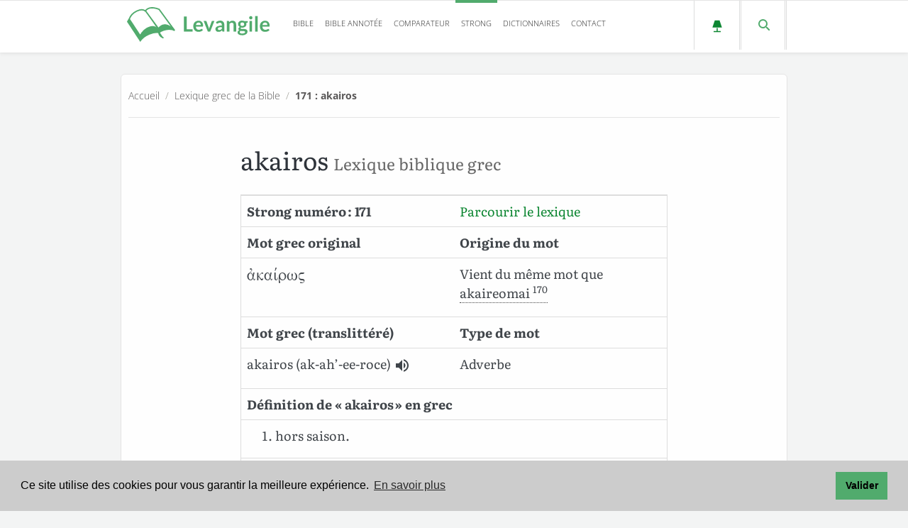

--- FILE ---
content_type: text/html; charset=UTF-8
request_url: https://www.levangile.com/lexique-grec-171-akairos
body_size: 10528
content:
<!DOCTYPE html>
<html lang="fr">
<head>
	<meta name="robots" content="index, follow">
	<meta name="theme-color" content="#9cd1ad">
		<title>akairos en grec signifie  hors saison.  dans la Bible</title>
	<meta property="og:title" content="akairos en grec signifie  hors saison.  dans la Bible">
	<meta property="og:type" content="article">
	<meta property="og:url" content="https://www.levangile.com/lexique-grec-171-akairos">
		<meta property="og:image" content="https://www.levangile.com/assets/ogimg/grec/strong-grec-171.png">
	<meta name="description" content="La signification de akairos en grec est  hors saison.  (n° 171)">
	<meta property="og:description" content="La signification de akairos en grec est  hors saison.  (n° 171)">
	<meta name="twitter:card" content="summary_large_image">
	<meta property="twitter:domain" content="levangile.com">
	<meta property="twitter:url" content="https://www.levangile.com/lexique-grec-171-akairos">
	<meta name="twitter:title" content="akairos en grec est traduit par  hors saison.  dans la Bible">
	<meta name="twitter:description" content="La signification de akairos en grec est  hors saison.  (n° 171)">
	<meta name="twitter:image" content="https://www.levangile.com/assets/ogimg/grec/strong-grec-171.jpg?time=344">
	<meta http-equiv="Content-Type" content="text/html; charset=UTF-8">
	<script type="application/ld+json">
		{
		"@context":"https://schema.org",
		"@type":"NewsArticle",
		"headline":"Dictionnaire des mots grecs de la Bible (codes Strong)",
		"name":"Dictionnaire des mots grecs de la Bible (codes Strong)",
		"keywords":["bible","commentaire","exégèse","herméneutique","bible annotée","commentaire biblique"],
		"author":{
			"@type":"Person",
			"name":"James Strong"
		},		
		"image":"https://www.levangile.com/assets/ogimg/grec/strong-grec-171.jpg?time=34",
		"publisher":{
					"@type":"Organization",
					"name":"",
					"logo":"https://www.levangile.com/images/Logo.png"
				},
		"datePublished":"2016-07-20T08:00:00+08:00",
		"potentialAction" : {
				"@type" : "SearchAction",
				"target" : "https://www.levangile.com/Concordance-Multi-Bible.php?Terme={search_term}",
				"query-input" : "required name=search_term"
			}
		}
	</script>
	
	
	<link rel="apple-touch-icon" sizes="180x180" href="/apple-touch-icon.png?v=qAMggRNqBv">
	<link rel="icon" type="image/png" sizes="32x32" href="/favicon-32x32.png?v=qAMggRNqBv">
	<link rel="icon" type="image/png" sizes="16x16" href="/favicon-16x16.png?v=qAMggRNqBv">
	<link rel="manifest" href="/site.webmanifest?v=qAMggRNqBv">
	<link rel="mask-icon" href="/safari-pinned-tab.svg?v=qAMggRNqBv" color="#31834b">
	<link rel="shortcut icon" href="/favicon.ico?v=qAMggRNqBv">
	<meta name="msapplication-TileColor" content="#9cd1ad">
	<link rel="search" type="application/opensearchdescription+xml" title="Levangile.com" href="https://www.levangile.com/opensearch.xml">
	<meta name="viewport" content="width=device-width, initial-scale=1.0,maximum-scale=1">
	<meta name="apple-mobile-web-app-capable" content="yes">
	<link rel="canonical" href="https://www.levangile.com/lexique-grec-171-akairos">
	<style>
		.table-responsive > .table > thead > tr > th, .table-responsive > .table > tbody > tr > td {
			white-space: normal !important;
		}
		audio {
			width: 95%;
		}
		@font-face {
			font-family:"GalatiaSIL";
			font-display: swap;
			src:url(/Font/GalSILR20.eot);
			src:local("?"), url(/Font/GalSILR20.woff) format("woff"), url(/Font/GalSILR20.ttf) format("truetype"), url(/Font/GalSILR20.svg) format("svg");
			font-weight:400;
			font-style:normal;
			-webkit-font-smoothing:antialiased;
			-moz-osx-font-smoothing:grayscale
		}
	</style>
	<link rel="amphtml" href="https://www.levangile.com/Amp-strong-Grec-171.htm">	
		<link rel="stylesheet" href="/stylesheets/main.css?time=qbcdefdddddsddffsfsddddsd" media="all">
<style>.cc-window{opacity:1;-webkit-transition:opacity 1s ease;transition:opacity 1s ease}.cc-window.cc-invisible{opacity:0}.cc-animate.cc-revoke{-webkit-transition:transform 1s ease;-webkit-transition:-webkit-transform 1s ease;transition:-webkit-transform 1s ease;transition:transform 1s ease;transition:transform 1s ease,-webkit-transform 1s ease}.cc-animate.cc-revoke.cc-top{-webkit-transform:translateY(-2em);transform:translateY(-2em)}.cc-animate.cc-revoke.cc-bottom{-webkit-transform:translateY(2em);transform:translateY(2em)}.cc-animate.cc-revoke.cc-active.cc-top{-webkit-transform:translateY(0);transform:translateY(0)}.cc-animate.cc-revoke.cc-active.cc-bottom{-webkit-transform:translateY(0);transform:translateY(0)}.cc-revoke:hover{-webkit-transform:translateY(0);transform:translateY(0)}.cc-grower{max-height:0;overflow:hidden;-webkit-transition:max-height 1s;transition:max-height 1s}.cc-revoke,.cc-window{position:fixed;overflow:hidden;-webkit-box-sizing:border-box;box-sizing:border-box;font-family:Helvetica,Calibri,Arial,sans-serif;font-size:16px;line-height:1.5em;display:-webkit-box;display:-ms-flexbox;display:flex;-ms-flex-wrap:nowrap;flex-wrap:nowrap;z-index:9999}.cc-window.cc-static{position:static}.cc-window.cc-floating{padding:2em;max-width:24em;-webkit-box-orient:vertical;-webkit-box-direction:normal;-ms-flex-direction:column;flex-direction:column}.cc-window.cc-banner{padding:1em 1.8em;width:100%;-webkit-box-orient:horizontal;-webkit-box-direction:normal;-ms-flex-direction:row;flex-direction:row}.cc-revoke{padding:.5em}.cc-revoke:hover{text-decoration:underline}.cc-header{font-size:18px;font-weight:700}.cc-btn,.cc-close,.cc-link,.cc-revoke{cursor:pointer}.cc-link{opacity:.8;display:inline-block;padding:.2em;text-decoration:underline}.cc-link:hover{opacity:1}.cc-link:active,.cc-link:visited{color:initial}.cc-btn{display:block;padding:.4em .8em;font-size:.9em;font-weight:700;border-width:2px;border-style:solid;text-align:center;white-space:nowrap}.cc-highlight .cc-btn:first-child{background-color:transparent;border-color:transparent}.cc-highlight .cc-btn:first-child:focus,.cc-highlight .cc-btn:first-child:hover{background-color:transparent;text-decoration:underline}.cc-close{display:block;position:absolute;top:.5em;right:.5em;font-size:1.6em;opacity:.9;line-height:.75}.cc-close:focus,.cc-close:hover{opacity:1}.cc-revoke.cc-top{top:0;left:3em;border-bottom-left-radius:.5em;border-bottom-right-radius:.5em}.cc-revoke.cc-bottom{bottom:0;left:3em;border-top-left-radius:.5em;border-top-right-radius:.5em}.cc-revoke.cc-left{left:3em;right:unset}.cc-revoke.cc-right{right:3em;left:unset}.cc-top{top:1em}.cc-left{left:1em}.cc-right{right:1em}.cc-bottom{bottom:1em}.cc-floating>.cc-link{margin-bottom:1em}.cc-floating .cc-message{display:block;margin-bottom:1em}.cc-window.cc-floating .cc-compliance{-webkit-box-flex:1;-ms-flex:1 0 auto;flex:1 0 auto}.cc-window.cc-banner{-webkit-box-align:center;-ms-flex-align:center;align-items:center}.cc-banner.cc-top{left:0;right:0;top:0}.cc-banner.cc-bottom{left:0;right:0;bottom:0}.cc-banner .cc-message{display:block;-webkit-box-flex:1;-ms-flex:1 1 auto;flex:1 1 auto;max-width:100%;margin-right:1em}.cc-compliance{display:-webkit-box;display:-ms-flexbox;display:flex;-webkit-box-align:center;-ms-flex-align:center;align-items:center;-ms-flex-line-pack:justify;align-content:space-between}.cc-floating .cc-compliance>.cc-btn{-webkit-box-flex:1;-ms-flex:1;flex:1}.cc-btn+.cc-btn{margin-left:.5em}@media print{.cc-revoke,.cc-window{display:none}}@media screen and (max-width:900px) {.cc-btn{white-space:normal}}@media screen and (max-width:414px) and (orientation:portrait),screen and (max-width:736px) and (orientation:landscape) {.cc-window.cc-top{top:0}.cc-window.cc-bottom{bottom:0}.cc-window.cc-banner,.cc-window.cc-floating,.cc-window.cc-left,.cc-window.cc-right{left:0;right:0}.cc-window.cc-banner{-webkit-box-orient:vertical;-webkit-box-direction:normal;-ms-flex-direction:column;flex-direction:column}.cc-window.cc-banner .cc-compliance{-webkit-box-flex:1;-ms-flex:1 1 auto;flex:1 1 auto}.cc-window.cc-floating{max-width:none}.cc-window .cc-message{margin-bottom:1em}.cc-window.cc-banner{-webkit-box-align:unset;-ms-flex-align:unset;align-items:unset}.cc-window.cc-banner .cc-message{margin-right:0}}.cc-floating.cc-theme-classic{padding:1.2em;border-radius:5px}.cc-floating.cc-type-info.cc-theme-classic .cc-compliance{text-align:center;display:inline;-webkit-box-flex:0;-ms-flex:none;flex:none}.cc-theme-classic .cc-btn{border-radius:5px}.cc-theme-classic .cc-btn:last-child{min-width:140px}.cc-floating.cc-type-info.cc-theme-classic .cc-btn{display:inline-block}.cc-theme-edgeless.cc-window{padding:0}.cc-floating.cc-theme-edgeless .cc-message{margin:2em;margin-bottom:1.5em}.cc-banner.cc-theme-edgeless .cc-btn{margin:0;padding:.8em 1.8em;height:100%}.cc-banner.cc-theme-edgeless .cc-message{margin-left:1em}.cc-floating.cc-theme-edgeless .cc-btn+.cc-btn{margin-left:0}</style>
<script defer src="/Js/cookieconsent.min.js?time=25021"></script>
<script>window.addEventListener("load",function() {window.cookieconsent.initialise({palette:{popup:{background:"#ccc"},button:{background:"#51ab6d"}},content:{message:"Ce site utilise des cookies pour vous garantir la meilleure expérience.",dismiss:"Valider",link:"En savoir plus",href:"mentions.php#cookie"}})},{passive:!0});</script> 
<style> 
@font-face{font-family:Literata;font-style:normal;font-weight:400;font-display:swap;src:local(''),url(/Font/literata-v23-latin-ext_latin-regular.woff2) format('woff2'),url(/Font/literata-v23-latin-ext_latin-regular.woff) format('woff')}@font-face{font-family:Literata;font-style:normal;font-weight:700;font-display:swap;src:local(''),url(/Font/literata-v23-latin-ext_latin-700.woff2) format('woff2'),url(/Font/literata-v23-latin-ext_latin-700.woff) format('woff')}@font-face{font-family:Literata;font-style:italic;font-weight:400;font-display:swap;src:local(''),url(/Font/literata-v23-latin-ext_latin-italic.woff2) format('woff2'),url(/Font/literata-v23-latin-ext_latin-italic.woff) format('woff')}@font-face{font-family:Literata;font-style:italic;font-weight:700;font-display:swap;src:local(''),url(/Font/literata-v23-latin-ext_latin-700italic.woff2) format('woff2'),url(/Font/literata-v23-latin-ext_latin-700italic.woff) format('woff')}@font-face{font-family:'Open Sans';font-style:normal;font-weight:300;font-display:swap;src:local(''),url(/Font/open-sans-v27-latin-ext_latin-300.woff2) format('woff2'),url(/Font/open-sans-v27-latin-ext_latin-300.woff) format('woff')}@font-face{font-family:'Open Sans';font-style:normal;font-weight:700;font-display:swap;src:local(''),url(/Font/open-sans-v27-latin-ext_latin-700.woff2) format('woff2'),url(/Font/open-sans-v27-latin-ext_latin-700.woff) format('woff')}@font-face{font-family:'Open Sans';font-style:italic;font-weight:300;font-display:swap;src:local(''),url(/Font/open-sans-v27-latin-ext_latin-300italic.woff2) format('woff2'),url(/Font/open-sans-v27-latin-ext_latin-300italic.woff) format('woff')}@font-face{font-family:'Open Sans';font-style:italic;font-weight:700;font-display:swap;src:local(''),url(/Font/open-sans-v27-latin-ext_latin-700italic.woff2) format('woff2'),url(/Font/open-sans-v27-latin-ext_latin-700italic.woff) format('woff')}
</style>	<script type="application/ld+json">
		{
			"@context": "https://schema.org",
			"@type": "BreadcrumbList",
			"itemListElement":
			[
				{
					"@type": "ListItem",
					"position": 1,
					"item":
					{
						"@id": "https://www.levangile.com/",
						"name": "Accueil"
					}
				},
				{
					"@type": "ListItem",
					"position": 2,
					"item":
					{
						"@id": "https://www.levangile.com/Liste-Strong-Grec.php",
						"name": "Lexique grec de la Bible"
					}
				},
				{
					"@type": "ListItem",
					"position": 3,
					"item":
					{
						"@id": "https://www.levangile.com/lexique-grec-171-akairos",
						"name": "171&nbsp;: akairos"
					}
				}
			]
		}
	</script>
	<script async src="https://pagead2.googlesyndication.com/pagead/js/adsbygoogle.js?client=ca-pub-6967957450299063" crossorigin="anonymous"></script>
</head> 
<body onclick="$('#strong_aff').css({'opacity': '0', 'transform':'scale(0)','z-index': '-7'}),$('#verset_aff').css({'opacity': '0', 'transform':'scale(0)'}),$('#cover').css({'opacity': '0', 'z-index': '-7'});" style="position:relative">
<div id="cover"	onClick="$('#strong_aff').css({'opacity': '0', 'transform':'scale(0)'}),$('#verset_aff').css({'opacity': '0', 'transform':'scale(0)'}),$('#cover').css({'opacity': '0', 'z-index': '-7'});"></div>
<div id="verset_aff"></div>
<div id="strong_aff" style="bottom:initial;top:15vh"></div>

<link rel="preconnect" href="https://maps.gstatic.com" crossorigin>
<link rel="preconnect" href="https://www.google-analytics.com" crossorigin>
<link rel="preconnect" href="https://www.googletagmanager.com" crossorigin>
<link rel="preload" href="/Font/literata-v23-latin-ext_latin-regular.woff2" crossorigin="anonymous" as="font" type="font/woff2">
<link rel="preload" href="/Font/open-sans-v27-latin-ext_latin-300.woff2" crossorigin="anonymous" as="font" type="font/woff2">
<header class="header">
  <div class="container">
    <div class="logo pull-left">
		<a href="/" id="logo_header">
			<svg id="logo_night" version="1.1" xmlns="http://www.w3.org/2000/svg" xmlns:xlink="http://www.w3.org/1999/xlink" x="0px" y="0px" width="202px" height="48.67px" viewBox="-27.2 397.8 326.7 78.7" style="enable-background:new -27.2 397.8 326.7 78.7;" xml:space="preserve">
				<style TYPE="text/css">
					#logo_night .st0{enable-background:new;}
					#logo_night .st1{fill:#ddca7e;}
					#logo_night .st2{fill:#ddca7e;stroke:#ddca7e;stroke-width:3;}
					#logo_night .st3{fill:#1c1c1c;stroke:#ddca7e;stroke-width:3;}
				</style>
				<g class="st0">
					<path class="st1" d="M108.9,448h13.7v5.3h-20.1V419h6.4V448z"/>
					<path class="st1" d="M135.8,428.6c1.5,0,2.9,0.2,4.2,0.7c1.3,0.5,2.4,1.2,3.3,2.1c0.9,0.9,1.7,2.1,2.2,3.5s0.8,2.9,0.8,4.7
						c0,0.4,0,0.8-0.1,1.1c0,0.3-0.1,0.5-0.2,0.7c-0.1,0.2-0.2,0.3-0.4,0.4c-0.2,0.1-0.4,0.1-0.7,0.1h-15c0.2,2.5,0.8,4.3,2,5.5
						c1.2,1.2,2.7,1.8,4.6,1.8c0.9,0,1.8-0.1,2.5-0.3s1.3-0.5,1.8-0.7c0.5-0.3,1-0.5,1.3-0.7c0.4-0.2,0.8-0.3,1.1-0.3
						c0.2,0,0.4,0,0.6,0.1c0.2,0.1,0.3,0.2,0.4,0.4l1.7,2.1c-0.6,0.8-1.4,1.4-2.2,1.9c-0.8,0.5-1.6,0.9-2.5,1.2s-1.8,0.5-2.7,0.7
						c-0.9,0.1-1.8,0.2-2.6,0.2c-1.7,0-3.3-0.3-4.7-0.8c-1.5-0.6-2.7-1.4-3.8-2.5c-1.1-1.1-1.9-2.5-2.5-4.1c-0.6-1.6-0.9-3.5-0.9-5.6
						c0-1.7,0.3-3.2,0.8-4.7s1.3-2.7,2.3-3.8c1-1.1,2.2-1.9,3.7-2.6C132.4,428.9,134,428.6,135.8,428.6z M135.9,432.8
						c-1.7,0-3,0.5-4,1.4c-1,1-1.6,2.3-1.8,4.1h11c0-0.8-0.1-1.5-0.3-2.1c-0.2-0.7-0.5-1.3-0.9-1.8c-0.4-0.5-1-0.9-1.6-1.2
						S136.8,432.8,135.9,432.8z"/>
					<path class="st1" d="M162.5,453.3h-5.3l-9.7-24.3h4.9c0.4,0,0.8,0.1,1.1,0.3c0.3,0.2,0.5,0.5,0.6,0.8l4.7,13
						c0.3,0.8,0.5,1.5,0.7,2.2c0.2,0.7,0.3,1.5,0.5,2.2c0.1-0.7,0.3-1.5,0.5-2.2c0.2-0.7,0.4-1.5,0.7-2.2l4.8-13
						c0.1-0.3,0.3-0.6,0.6-0.8s0.6-0.3,1-0.3h4.6L162.5,453.3z"/>
					<path class="st1" d="M194.6,453.3H192c-0.6,0-1-0.1-1.3-0.2c-0.3-0.2-0.6-0.5-0.7-1l-0.5-1.7c-0.6,0.6-1.2,1-1.8,1.5
						c-0.6,0.4-1.2,0.8-1.8,1.1s-1.3,0.5-2,0.6c-0.7,0.1-1.5,0.2-2.4,0.2c-1,0-2-0.1-2.8-0.4c-0.9-0.3-1.6-0.7-2.2-1.2
						c-0.6-0.6-1.1-1.2-1.5-2.1s-0.5-1.8-0.5-2.9c0-0.9,0.2-1.8,0.7-2.7s1.3-1.7,2.4-2.4c1.1-0.7,2.6-1.3,4.5-1.8
						c1.9-0.5,4.2-0.7,6.9-0.7V438c0-1.6-0.3-2.9-1-3.6c-0.7-0.8-1.7-1.2-3-1.2c-0.9,0-1.7,0.1-2.4,0.3c-0.6,0.2-1.2,0.5-1.6,0.7
						c-0.5,0.3-0.9,0.5-1.3,0.7c-0.4,0.2-0.8,0.3-1.3,0.3c-0.4,0-0.7-0.1-1-0.3c-0.3-0.2-0.5-0.5-0.7-0.8l-1.1-1.9
						c2.8-2.6,6.2-3.8,10.1-3.8c1.4,0,2.7,0.2,3.8,0.7c1.1,0.5,2.1,1.1,2.8,1.9c0.8,0.8,1.4,1.8,1.8,3c0.4,1.2,0.6,2.4,0.6,3.8V453.3z
						M183.3,449.6c0.6,0,1.2-0.1,1.7-0.2c0.5-0.1,1-0.3,1.4-0.5c0.4-0.2,0.9-0.5,1.3-0.8c0.4-0.3,0.8-0.7,1.3-1.1V443
						c-1.7,0-3.1,0.1-4.3,0.3c-1.1,0.2-2.1,0.5-2.8,0.8c-0.7,0.3-1.2,0.7-1.5,1.2s-0.4,0.9-0.4,1.5c0,1,0.3,1.8,0.9,2.2
						C181.5,449.4,182.3,449.6,183.3,449.6z"/>
					<path class="st1" d="M200.4,453.3V429h3.6c0.8,0,1.3,0.4,1.5,1.1l0.4,1.9c0.5-0.5,1-1,1.6-1.4c0.5-0.4,1.1-0.8,1.7-1.1
						c0.6-0.3,1.3-0.5,2-0.7c0.7-0.2,1.5-0.2,2.3-0.2c1.3,0,2.5,0.2,3.5,0.7c1,0.4,1.9,1.1,2.6,1.9c0.7,0.8,1.2,1.8,1.6,2.9
						c0.4,1.1,0.5,2.4,0.5,3.7v15.5h-5.8v-15.5c0-1.5-0.3-2.6-1-3.4c-0.7-0.8-1.7-1.2-3.1-1.2c-1,0-2,0.2-2.8,0.7
						c-0.9,0.5-1.7,1.1-2.5,1.9v17.6H200.4z"/>
					<path class="st1" d="M235.7,428.5c1,0,2,0.1,2.9,0.3c0.9,0.2,1.8,0.5,2.5,0.9h7v2.2c0,0.4-0.1,0.6-0.3,0.9s-0.5,0.3-1,0.4l-2.2,0.4
						c0.2,0.4,0.3,0.8,0.4,1.3c0.1,0.5,0.1,0.9,0.1,1.4c0,1.2-0.2,2.3-0.7,3.3s-1.1,1.8-2,2.5s-1.8,1.2-3,1.6c-1.2,0.4-2.4,0.6-3.8,0.6
						c-0.9,0-1.8-0.1-2.7-0.3c-0.8,0.5-1.1,1-1.1,1.5c0,0.5,0.2,0.9,0.7,1.1c0.5,0.2,1,0.4,1.8,0.5c0.7,0.1,1.6,0.1,2.5,0.1
						s1.9,0,2.9,0.1c1,0.1,1.9,0.2,2.9,0.4s1.8,0.5,2.5,0.9c0.7,0.4,1.3,1,1.8,1.7c0.5,0.7,0.7,1.7,0.7,2.8c0,1.1-0.3,2.1-0.8,3.1
						c-0.5,1-1.3,1.9-2.3,2.7c-1,0.8-2.2,1.4-3.7,1.9c-1.5,0.5-3.1,0.7-5,0.7c-1.8,0-3.4-0.2-4.8-0.5c-1.4-0.4-2.5-0.8-3.4-1.4
						s-1.6-1.3-2-2c-0.4-0.8-0.7-1.6-0.7-2.4c0-1.1,0.3-2.1,1-2.9c0.7-0.8,1.7-1.4,2.9-1.8c-0.6-0.3-1.1-0.8-1.4-1.3
						c-0.4-0.6-0.5-1.3-0.5-2.2c0-0.4,0.1-0.7,0.2-1.1c0.1-0.4,0.3-0.8,0.6-1.1c0.3-0.4,0.6-0.7,1-1.1c0.4-0.3,0.9-0.6,1.4-0.9
						c-1.2-0.7-2.2-1.5-2.9-2.7c-0.7-1.1-1.1-2.4-1.1-3.9c0-1.2,0.2-2.3,0.7-3.3c0.5-1,1.2-1.8,2-2.5c0.9-0.7,1.9-1.2,3.1-1.6
						S234.3,428.5,235.7,428.5z M242.1,454.3c0-0.5-0.1-0.9-0.4-1.2c-0.3-0.3-0.7-0.5-1.2-0.7c-0.5-0.2-1.1-0.3-1.7-0.4
						c-0.7-0.1-1.3-0.1-2.1-0.1c-0.7,0-1.5,0-2.3,0s-1.5-0.1-2.3-0.3c-0.7,0.4-1.2,0.8-1.6,1.3c-0.4,0.5-0.6,1.1-0.6,1.7
						c0,0.4,0.1,0.8,0.3,1.2c0.2,0.4,0.6,0.7,1,1c0.5,0.3,1.1,0.5,1.8,0.6c0.7,0.1,1.6,0.2,2.7,0.2c1.1,0,2-0.1,2.8-0.3s1.4-0.4,2-0.7
						c0.5-0.3,0.9-0.7,1.1-1.1C242,455.2,242.1,454.8,242.1,454.3z M235.7,440.5c0.7,0,1.4-0.1,1.9-0.3c0.5-0.2,1-0.5,1.3-0.8
						c0.4-0.3,0.6-0.8,0.8-1.3s0.3-1,0.3-1.6c0-1.2-0.4-2.2-1.1-2.9c-0.7-0.7-1.8-1.1-3.2-1.1c-1.4,0-2.5,0.4-3.2,1.1
						c-0.7,0.7-1.1,1.7-1.1,2.9c0,0.6,0.1,1.1,0.3,1.6s0.5,0.9,0.8,1.3c0.4,0.4,0.8,0.6,1.3,0.8C234.4,440.4,235,440.5,235.7,440.5z"/>
					<path class="st1" d="M258.9,421.9c0,0.5-0.1,1-0.3,1.4c-0.2,0.4-0.5,0.8-0.8,1.2c-0.3,0.3-0.7,0.6-1.2,0.8s-0.9,0.3-1.5,0.3
						c-0.5,0-1-0.1-1.4-0.3c-0.4-0.2-0.8-0.5-1.2-0.8c-0.3-0.3-0.6-0.7-0.8-1.2c-0.2-0.4-0.3-0.9-0.3-1.4c0-0.5,0.1-1,0.3-1.5
						s0.5-0.9,0.8-1.2c0.3-0.3,0.7-0.6,1.2-0.8c0.5-0.2,0.9-0.3,1.4-0.3c0.5,0,1,0.1,1.5,0.3s0.9,0.5,1.2,0.8c0.3,0.3,0.6,0.7,0.8,1.2
						C258.8,420.9,258.9,421.4,258.9,421.9z M258,429v24.3h-5.8V429H258z"/>
					<path class="st1" d="M270.8,418.1v35.2H265v-35.2H270.8z"/>
					<path class="st1" d="M287.5,428.6c1.5,0,2.9,0.2,4.2,0.7c1.3,0.5,2.4,1.2,3.3,2.1c0.9,0.9,1.7,2.1,2.2,3.5c0.5,1.4,0.8,2.9,0.8,4.7
						c0,0.4,0,0.8-0.1,1.1c0,0.3-0.1,0.5-0.2,0.7c-0.1,0.2-0.2,0.3-0.4,0.4c-0.2,0.1-0.4,0.1-0.7,0.1h-15c0.2,2.5,0.8,4.3,2,5.5
						s2.7,1.8,4.6,1.8c0.9,0,1.8-0.1,2.5-0.3s1.3-0.5,1.8-0.7c0.5-0.3,1-0.5,1.3-0.7s0.8-0.3,1.1-0.3c0.2,0,0.4,0,0.6,0.1
						s0.3,0.2,0.5,0.4l1.7,2.1c-0.6,0.8-1.4,1.4-2.2,1.9c-0.8,0.5-1.6,0.9-2.5,1.2s-1.8,0.5-2.7,0.7c-0.9,0.1-1.8,0.2-2.6,0.2
						c-1.7,0-3.3-0.3-4.7-0.8c-1.5-0.6-2.7-1.4-3.8-2.5c-1.1-1.1-1.9-2.5-2.5-4.1s-0.9-3.5-0.9-5.6c0-1.7,0.3-3.2,0.8-4.7
						c0.5-1.5,1.3-2.7,2.3-3.8c1-1.1,2.2-1.9,3.7-2.6C284,428.9,285.7,428.6,287.5,428.6z M287.6,432.8c-1.7,0-3,0.5-4,1.4
						c-1,1-1.6,2.3-1.8,4.1h11c0-0.8-0.1-1.5-0.3-2.1s-0.5-1.3-0.9-1.8c-0.4-0.5-1-0.9-1.6-1.2C289.2,432.9,288.5,432.8,287.6,432.8z"/>
				</g>
				<g id="g4874">
					<path id="path23524" class="st2" d="M-25.5,430.7l28.6,43.2c9.2-12.9,30.3-21.1,42.3-18.5c14.6-10.1,31.4-8.4,35.9-4.5l-33.1-43.2
						c0,0-23-6.4-32.2,7.3C-0.6,407.7-20.8,419.7-25.5,430.7z"/>
					<path id="path2356" class="st3" d="M-22,425l24.9,37.6C13,444.1,33.2,436,43.3,448c15.7-22.1,34,0,35.9,0l-33.1-45.1
						c0,0-22.1-10.1-31.4,3.7C5.7,399.2-16.4,408.4-22,425z"/>
					<path id="path3599" class="st2" d="M15.4,406.9L44,445.6c3.7,5.6-3.7,15.7,12,22.1"/>
				</g>
			</svg>
		</a>
		<a href="/" id="logo_header2">
			<svg id="logo_light" version="1.1" xmlns="http://www.w3.org/2000/svg" xmlns:xlink="http://www.w3.org/1999/xlink" x="0px" y="0px" width="202px" height="48.67px" viewBox="-27.2 397.8 326.7 78.7" style="enable-background:new -27.2 397.8 326.7 78.7;" xml:space="preserve">
				<title>Logo</title>
				<style TYPE="text/css">
					#logo_light .st0{enable-background:new;}
					#logo_light .st1{fill:#51ab6d;}
					#logo_light .st2{fill:#51ab6d;stroke:#51ab6d;stroke-width:3;}
					#logo_light .st3{fill:#fff;stroke:#51ab6d;stroke-width:3;}
				</style>
				<g class="st0">
					<path class="st1" d="M108.9,448h13.7v5.3h-20.1V419h6.4V448z"/>
					<path class="st1" d="M135.8,428.6c1.5,0,2.9,0.2,4.2,0.7c1.3,0.5,2.4,1.2,3.3,2.1c0.9,0.9,1.7,2.1,2.2,3.5s0.8,2.9,0.8,4.7
						c0,0.4,0,0.8-0.1,1.1c0,0.3-0.1,0.5-0.2,0.7c-0.1,0.2-0.2,0.3-0.4,0.4c-0.2,0.1-0.4,0.1-0.7,0.1h-15c0.2,2.5,0.8,4.3,2,5.5
						c1.2,1.2,2.7,1.8,4.6,1.8c0.9,0,1.8-0.1,2.5-0.3s1.3-0.5,1.8-0.7c0.5-0.3,1-0.5,1.3-0.7c0.4-0.2,0.8-0.3,1.1-0.3
						c0.2,0,0.4,0,0.6,0.1c0.2,0.1,0.3,0.2,0.4,0.4l1.7,2.1c-0.6,0.8-1.4,1.4-2.2,1.9c-0.8,0.5-1.6,0.9-2.5,1.2s-1.8,0.5-2.7,0.7
						c-0.9,0.1-1.8,0.2-2.6,0.2c-1.7,0-3.3-0.3-4.7-0.8c-1.5-0.6-2.7-1.4-3.8-2.5c-1.1-1.1-1.9-2.5-2.5-4.1c-0.6-1.6-0.9-3.5-0.9-5.6
						c0-1.7,0.3-3.2,0.8-4.7s1.3-2.7,2.3-3.8c1-1.1,2.2-1.9,3.7-2.6C132.4,428.9,134,428.6,135.8,428.6z M135.9,432.8
						c-1.7,0-3,0.5-4,1.4c-1,1-1.6,2.3-1.8,4.1h11c0-0.8-0.1-1.5-0.3-2.1c-0.2-0.7-0.5-1.3-0.9-1.8c-0.4-0.5-1-0.9-1.6-1.2
						S136.8,432.8,135.9,432.8z"/>
					<path class="st1" d="M162.5,453.3h-5.3l-9.7-24.3h4.9c0.4,0,0.8,0.1,1.1,0.3c0.3,0.2,0.5,0.5,0.6,0.8l4.7,13
						c0.3,0.8,0.5,1.5,0.7,2.2c0.2,0.7,0.3,1.5,0.5,2.2c0.1-0.7,0.3-1.5,0.5-2.2c0.2-0.7,0.4-1.5,0.7-2.2l4.8-13
						c0.1-0.3,0.3-0.6,0.6-0.8s0.6-0.3,1-0.3h4.6L162.5,453.3z"/>
					<path class="st1" d="M194.6,453.3H192c-0.6,0-1-0.1-1.3-0.2c-0.3-0.2-0.6-0.5-0.7-1l-0.5-1.7c-0.6,0.6-1.2,1-1.8,1.5
						c-0.6,0.4-1.2,0.8-1.8,1.1s-1.3,0.5-2,0.6c-0.7,0.1-1.5,0.2-2.4,0.2c-1,0-2-0.1-2.8-0.4c-0.9-0.3-1.6-0.7-2.2-1.2
						c-0.6-0.6-1.1-1.2-1.5-2.1s-0.5-1.8-0.5-2.9c0-0.9,0.2-1.8,0.7-2.7s1.3-1.7,2.4-2.4c1.1-0.7,2.6-1.3,4.5-1.8
						c1.9-0.5,4.2-0.7,6.9-0.7V438c0-1.6-0.3-2.9-1-3.6c-0.7-0.8-1.7-1.2-3-1.2c-0.9,0-1.7,0.1-2.4,0.3c-0.6,0.2-1.2,0.5-1.6,0.7
						c-0.5,0.3-0.9,0.5-1.3,0.7c-0.4,0.2-0.8,0.3-1.3,0.3c-0.4,0-0.7-0.1-1-0.3c-0.3-0.2-0.5-0.5-0.7-0.8l-1.1-1.9
						c2.8-2.6,6.2-3.8,10.1-3.8c1.4,0,2.7,0.2,3.8,0.7c1.1,0.5,2.1,1.1,2.8,1.9c0.8,0.8,1.4,1.8,1.8,3c0.4,1.2,0.6,2.4,0.6,3.8V453.3z
						M183.3,449.6c0.6,0,1.2-0.1,1.7-0.2c0.5-0.1,1-0.3,1.4-0.5c0.4-0.2,0.9-0.5,1.3-0.8c0.4-0.3,0.8-0.7,1.3-1.1V443
						c-1.7,0-3.1,0.1-4.3,0.3c-1.1,0.2-2.1,0.5-2.8,0.8c-0.7,0.3-1.2,0.7-1.5,1.2s-0.4,0.9-0.4,1.5c0,1,0.3,1.8,0.9,2.2
						C181.5,449.4,182.3,449.6,183.3,449.6z"/>
					<path class="st1" d="M200.4,453.3V429h3.6c0.8,0,1.3,0.4,1.5,1.1l0.4,1.9c0.5-0.5,1-1,1.6-1.4c0.5-0.4,1.1-0.8,1.7-1.1
						c0.6-0.3,1.3-0.5,2-0.7c0.7-0.2,1.5-0.2,2.3-0.2c1.3,0,2.5,0.2,3.5,0.7c1,0.4,1.9,1.1,2.6,1.9c0.7,0.8,1.2,1.8,1.6,2.9
						c0.4,1.1,0.5,2.4,0.5,3.7v15.5h-5.8v-15.5c0-1.5-0.3-2.6-1-3.4c-0.7-0.8-1.7-1.2-3.1-1.2c-1,0-2,0.2-2.8,0.7
						c-0.9,0.5-1.7,1.1-2.5,1.9v17.6H200.4z"/>
					<path class="st1" d="M235.7,428.5c1,0,2,0.1,2.9,0.3c0.9,0.2,1.8,0.5,2.5,0.9h7v2.2c0,0.4-0.1,0.6-0.3,0.9s-0.5,0.3-1,0.4l-2.2,0.4
						c0.2,0.4,0.3,0.8,0.4,1.3c0.1,0.5,0.1,0.9,0.1,1.4c0,1.2-0.2,2.3-0.7,3.3s-1.1,1.8-2,2.5s-1.8,1.2-3,1.6c-1.2,0.4-2.4,0.6-3.8,0.6
						c-0.9,0-1.8-0.1-2.7-0.3c-0.8,0.5-1.1,1-1.1,1.5c0,0.5,0.2,0.9,0.7,1.1c0.5,0.2,1,0.4,1.8,0.5c0.7,0.1,1.6,0.1,2.5,0.1
						s1.9,0,2.9,0.1c1,0.1,1.9,0.2,2.9,0.4s1.8,0.5,2.5,0.9c0.7,0.4,1.3,1,1.8,1.7c0.5,0.7,0.7,1.7,0.7,2.8c0,1.1-0.3,2.1-0.8,3.1
						c-0.5,1-1.3,1.9-2.3,2.7c-1,0.8-2.2,1.4-3.7,1.9c-1.5,0.5-3.1,0.7-5,0.7c-1.8,0-3.4-0.2-4.8-0.5c-1.4-0.4-2.5-0.8-3.4-1.4
						s-1.6-1.3-2-2c-0.4-0.8-0.7-1.6-0.7-2.4c0-1.1,0.3-2.1,1-2.9c0.7-0.8,1.7-1.4,2.9-1.8c-0.6-0.3-1.1-0.8-1.4-1.3
						c-0.4-0.6-0.5-1.3-0.5-2.2c0-0.4,0.1-0.7,0.2-1.1c0.1-0.4,0.3-0.8,0.6-1.1c0.3-0.4,0.6-0.7,1-1.1c0.4-0.3,0.9-0.6,1.4-0.9
						c-1.2-0.7-2.2-1.5-2.9-2.7c-0.7-1.1-1.1-2.4-1.1-3.9c0-1.2,0.2-2.3,0.7-3.3c0.5-1,1.2-1.8,2-2.5c0.9-0.7,1.9-1.2,3.1-1.6
						S234.3,428.5,235.7,428.5z M242.1,454.3c0-0.5-0.1-0.9-0.4-1.2c-0.3-0.3-0.7-0.5-1.2-0.7c-0.5-0.2-1.1-0.3-1.7-0.4
						c-0.7-0.1-1.3-0.1-2.1-0.1c-0.7,0-1.5,0-2.3,0s-1.5-0.1-2.3-0.3c-0.7,0.4-1.2,0.8-1.6,1.3c-0.4,0.5-0.6,1.1-0.6,1.7
						c0,0.4,0.1,0.8,0.3,1.2c0.2,0.4,0.6,0.7,1,1c0.5,0.3,1.1,0.5,1.8,0.6c0.7,0.1,1.6,0.2,2.7,0.2c1.1,0,2-0.1,2.8-0.3s1.4-0.4,2-0.7
						c0.5-0.3,0.9-0.7,1.1-1.1C242,455.2,242.1,454.8,242.1,454.3z M235.7,440.5c0.7,0,1.4-0.1,1.9-0.3c0.5-0.2,1-0.5,1.3-0.8
						c0.4-0.3,0.6-0.8,0.8-1.3s0.3-1,0.3-1.6c0-1.2-0.4-2.2-1.1-2.9c-0.7-0.7-1.8-1.1-3.2-1.1c-1.4,0-2.5,0.4-3.2,1.1
						c-0.7,0.7-1.1,1.7-1.1,2.9c0,0.6,0.1,1.1,0.3,1.6s0.5,0.9,0.8,1.3c0.4,0.4,0.8,0.6,1.3,0.8C234.4,440.4,235,440.5,235.7,440.5z"/>
					<path class="st1" d="M258.9,421.9c0,0.5-0.1,1-0.3,1.4c-0.2,0.4-0.5,0.8-0.8,1.2c-0.3,0.3-0.7,0.6-1.2,0.8s-0.9,0.3-1.5,0.3
						c-0.5,0-1-0.1-1.4-0.3c-0.4-0.2-0.8-0.5-1.2-0.8c-0.3-0.3-0.6-0.7-0.8-1.2c-0.2-0.4-0.3-0.9-0.3-1.4c0-0.5,0.1-1,0.3-1.5
						s0.5-0.9,0.8-1.2c0.3-0.3,0.7-0.6,1.2-0.8c0.5-0.2,0.9-0.3,1.4-0.3c0.5,0,1,0.1,1.5,0.3s0.9,0.5,1.2,0.8c0.3,0.3,0.6,0.7,0.8,1.2
						C258.8,420.9,258.9,421.4,258.9,421.9z M258,429v24.3h-5.8V429H258z"/>
					<path class="st1" d="M270.8,418.1v35.2H265v-35.2H270.8z"/>
					<path class="st1" d="M287.5,428.6c1.5,0,2.9,0.2,4.2,0.7c1.3,0.5,2.4,1.2,3.3,2.1c0.9,0.9,1.7,2.1,2.2,3.5c0.5,1.4,0.8,2.9,0.8,4.7
						c0,0.4,0,0.8-0.1,1.1c0,0.3-0.1,0.5-0.2,0.7c-0.1,0.2-0.2,0.3-0.4,0.4c-0.2,0.1-0.4,0.1-0.7,0.1h-15c0.2,2.5,0.8,4.3,2,5.5
						s2.7,1.8,4.6,1.8c0.9,0,1.8-0.1,2.5-0.3s1.3-0.5,1.8-0.7c0.5-0.3,1-0.5,1.3-0.7s0.8-0.3,1.1-0.3c0.2,0,0.4,0,0.6,0.1
						s0.3,0.2,0.5,0.4l1.7,2.1c-0.6,0.8-1.4,1.4-2.2,1.9c-0.8,0.5-1.6,0.9-2.5,1.2s-1.8,0.5-2.7,0.7c-0.9,0.1-1.8,0.2-2.6,0.2
						c-1.7,0-3.3-0.3-4.7-0.8c-1.5-0.6-2.7-1.4-3.8-2.5c-1.1-1.1-1.9-2.5-2.5-4.1s-0.9-3.5-0.9-5.6c0-1.7,0.3-3.2,0.8-4.7
						c0.5-1.5,1.3-2.7,2.3-3.8c1-1.1,2.2-1.9,3.7-2.6C284,428.9,285.7,428.6,287.5,428.6z M287.6,432.8c-1.7,0-3,0.5-4,1.4
						c-1,1-1.6,2.3-1.8,4.1h11c0-0.8-0.1-1.5-0.3-2.1s-0.5-1.3-0.9-1.8c-0.4-0.5-1-0.9-1.6-1.2C289.2,432.9,288.5,432.8,287.6,432.8z"/>
				</g>
				<g id="g48374">
					<path id="path23Q54" class="st2" d="M-25.5,430.7l28.6,43.2c9.2-12.9,30.3-21.1,42.3-18.5c14.6-10.1,31.4-8.4,35.9-4.5l-33.1-43.2
						c0,0-23-6.4-32.2,7.3C-0.6,407.7-20.8,419.7-25.5,430.7z"/>
					<path id="path235D6" class="st3" d="M-22,425l24.9,37.6C13,444.1,33.2,436,43.3,448c15.7-22.1,34,0,35.9,0l-33.1-45.1
						c0,0-22.1-10.1-31.4,3.7C5.7,399.2-16.4,408.4-22,425z"/>
					<path id="path359D9" class="st2" d="M15.4,406.9L44,445.6c3.7,5.6-3.7,15.7,12,22.1"/>
				</g>
			</svg>
		</a>
    </div>
    
    <div class="navbar-header">
		<button type="button" class="navbar-toggle" data-toggle="collapse" data-target="#readable-navbar-collapse">
			<span class="sr-only">Menu</span>
			<span class="icon-bar"></span>
			<span class="icon-bar"></span>
			<span class="icon-bar"></span>
		</button>
    </div>
    
<nav class="navbar navbar-default /Strong-Grec.php">
	<div class="collapse navbar-collapse" id="readable-navbar-collapse">
		<ul class="navigation" itemscope itemtype="https://www.schema.org/SiteNavigationElement">
			<li class="hide " itemprop="name">
				<a href="/" itemprop="url">Accueil</a>
			</li>      
			
			<li class="">
				<a href="/Affichage-Multi-Bible.php" itemprop="url" class="dropdown_toggle"><span itemprop="name">Bible</span></a>
				<ul class="navigation__dropdown">
					<li itemprop="name"> <a href="/Affichage-Multi-Bible.php" itemprop="url" class="dropdown_toggle">Lire la Bible</a></li>
					<li itemprop="name"> <a href="/Navigation-Rapide.php" itemprop="url">Accès par titre</a></li>
					<li itemprop="name"> <a href="/bible-interlineaire-lsg-lxx-1-1" itemprop="url">Bible interlinéaire</a></li>
					<li itemprop="name"> <a href="/LSG-Westphal.php" itemprop="url">Bible + Dictionnaire</a></li>
				</ul>
			</li>
			
			<li class="dropdown ">
				<a href="/Bible-Annotee.php" itemprop="url" class="dropdown_toggle"><span itemprop="name">Bible Annotée</span></a>
				<ul class="navigation__dropdown">
					<li itemprop="name"> <a href="/Bible-Annotee.php" itemprop="url">Bible Annotée (verset par verset)</a></li>
					<li itemprop="name"> <a href="/Bible-Annotee-Interlineaire.php" itemprop="url">Bible Annotée (Interlinéaire)</a></li>
					<li itemprop="name"> <a href="/Bible-Annotee-Double-Colonne.php" itemprop="url">Bible Annotée (Double colonnage)</a></li>
				</ul>
			</li>
			
			<li class="dropdown " itemprop="name">
				<a href="/Comparateur-Multi-Bible.php" itemprop="url"><span>Comparateur</span></a>
			</li>
			
			<li class="dropdown  active">
				<a href="/Liste-Strong-Grec.php" class="dropdown_toggle"><span>Strong</span></a>
				<ul class="navigation__dropdown">
					<li itemprop="name"> <a href="/Liste-Strong-Grec.php" itemprop="url">Lexique Grec</a></li>
					<li itemprop="name"> <a href="/Liste-Strong-Hebreu.php" itemprop="url">Lexique Hébreu</a></li>
				</ul>
			</li>
			
			<li class="dropdown ">
				<a href="/Dictionnaire-Biblique/Liste-Dictionnaires-bibliques.php" class="dropdown_toggle" itemprop="url"><span itemprop="name">Dictionnaires</span></a>
				<ul class="navigation__dropdown">
					<li itemprop="name"> <a href="/Dictionnaire-Biblique/Liste-Definitions-Westphal.php" itemprop="url">Dictionnaire <span class="hidden-md hidden-sm hidden-xs">encyclopédique de la Bible -</span> Alexandre Westphal</a> </li>
					<li itemprop="name"> <a href="/Dictionnaire-Biblique/Liste-Definitions-Bost.php" itemprop="url">Dictionnaire <span class="hidden-md hidden-sm hidden-xs">Biblique -</span> Jean-Augustin Bost</a> </li>
					<li itemprop="name"> <a href="/Dictionnaire-Biblique/Liste-Definitions-Calmet.php" itemprop="url">Dictionnaire <span class="hidden-md hidden-sm hidden-xs">historique et critique de la Bible -</span> Augustin Calmet</a> </li>
					<li itemprop="name"> <a href="/Dictionnaire-Biblique/Liste-Definitions-Lelievre.php" itemprop="url">Lexique <span class="hidden-md hidden-sm hidden-xs">Biblique -</span> Charles Lelievre</a> </li>
				</ul>
			</li>

			<li class="dropdown d-none  ">
				<a href="#" itemprop="url" class="dropdown_toggle"><span itemprop="name">Textes</span></a>
				<ul class="navigation__dropdown">
					<li itemprop="name"> <a href="/Textes.php" itemprop="url">Textes classiques</a></li>
					
				</ul>
			</li>

			<li class=""><a href="/Contact.php" itemprop="url"><span itemprop="name">Contact</span></a></li>
		</ul>
	</div>
</nav>

    <div class="social__container recherche js--blank-link hidden-print">
		<a href="#" class="search__container js--toggle-search-mode" aria-label="Faire une recherche dans la Bible">
			<svg style="width:19px;height:19px" viewBox="0 0 19 19">
				<path fill="currentColor" d="M9.5,3A6.5,6.5 0 0,1 16,9.5C16,11.11 15.41,12.59 14.44,13.73L14.71,14H15.5L20.5,19L19,20.5L14,15.5V14.71L13.73,14.44C12.59,15.41 11.11,16 9.5,16A6.5,6.5 0 0,1 3,9.5A6.5,6.5 0 0,1 9.5,3M9.5,5C7,5 5,7 5,9.5C5,12 7,14 9.5,14C12,14 14,12 14,9.5C14,7 12,5 9.5,5Z" />
			</svg>
		</a>
    </div>

    <div class="social__container light js--blank-link hidden-print">
		<a href="#" id="switchlight" aria-label="Passer au mode sombre" onClick="night('on');">
			<svg style="width: 20px;height: 20px;transform: translate(0px, 4px)" viewBox="0 0 24 24">
				<path fill="currentColor" d="M8,2H16L20,14H4L8,2M11,15H13V20H18V22H6V20H11V15Z" />
			</svg>
		</a>
    </div>
  </div>
</header>
<div class="search-panel">
	<span class="close_search"><svg xmlns="http://www.w3.org/2000/svg" viewBox="0 0 744.09 1052.4" style="width:30px;height:30px"><g><path d="m814.29 606.65a314.29 314.29 0 1 1 -628.57 0 314.29 314.29 0 1 1 628.57 0z" stroke="#000" stroke-width="5" transform="matrix(1.1048 0 0 1.1048 -179.21 -162.53)" /><g transform="matrix(.91837 0 0 .91837 47.587 10.944)" stroke="#fff" stroke-linecap="round" stroke-width="133.87" fill="none"><path d="m176.51 362.87 356.13 356.13" /><path d="m532.64 362.87-356.13 356.13" /></g></g></svg></span>
	<div class="container">
		<div class="row">
			<div class="col-xs-12"> 
				<form method="get" action="/Concordance-Multi-Bible.php">
					<input type="text" name="Terme" class="search-panel__form	js--search-panel-text" placeholder="Tapez ici votre recherche">
					<p class="search-panel__text">Appuyez sur Entrée pour rechercher ou ESC pour annuler.</p>
				</form>
			</div>
		</div>
	</div>
</div>
	
<div class="container">
	<div class="row">
		<div class="col-xs-12">
			<div class="boxed my-5 px-3">
				<div class="meta">
					<div class="row">
						<div class="col-xs-12">
							<div class="meta__container--without-image">
								<div class="row">
									<div class="col-sm-12">
										<div class="meta__info fil">
											<span><a href="/"><span>Accueil</span></a></span> &nbsp;/&nbsp; 
											<span><a href="/Liste-Strong-Grec.php"><span>Lexique grec de la Bible</span></a></span> &nbsp;/&nbsp; 
											<span><a href="https://www.levangile.com/lexique-grec-171-akairos"><strong>
											171&nbsp;: akairos</strong></a></span>
										</div>
									</div>
								</div>
							</div>
						</div>
					</div>
				</div>

				<div class="row">
					<div class="col-xs-12 col-md-8 col-md-offset-2">
						<audio id="play" class="mt-3 hide" src="/media/strong/grec/0171g.mp3" id="audio" controls preload="none"></audio><h1>akairos <br class="rwd-break"><small>Lexique biblique grec</small></h1>
									<div class="table-responsive">
									<table class="table">
										<tr>
											<td class="demistrong"><strong>Strong numéro : 171 </strong></td>
											<td class="demistrong"><a href="/Liste-Strong-Grec.php" title="Liste complete des codes Strong">
											Parcourir le lexique</a></td>
										</tr>
										<tr><td class="demistrong"><strong>Mot grec original</strong></td>
											<td class="demistrong"><strong>Origine du mot</strong></td>
										</tr>
										<tr>
											<td class="grec">ἀκαίρως</td>
											<td class=""><p>Vient du même mot que <span role="button" class="quick_pick" onclick="strong('grec','170', $(this))">akaireomai <sup>170</sup></span></p></td>
										</tr>
										<tr>
											<td class="demistrong"><strong>Mot grec (translittéré)</strong></td>
											<td class="demistrong"><strong class="hide">Entrée du <abbr title="Theological Dictionary of the New Testament">TDNT</abbr>
											</strong><strong>Type de mot</strong></td>
										</tr>
										<tr>
											<td class=""><p>akairos (ak-ah’-ee-roce) <svg class="play" role="button" style="cursor:pointer;width:24px;height:24px;vertical-align:middle" viewBox="0 0 24 24"><path fill="currentColor" d="M14,3.23V5.29C16.89,6.15 19,8.83 19,12C19,15.17 16.89,17.84 14,18.7V20.77C18,19.86 21,16.28 21,12C21,7.72 18,4.14 14,3.23M16.5,12C16.5,10.23 15.5,8.71 14,7.97V16C15.5,15.29 16.5,13.76 16.5,12M3,9V15H7L12,20V4L7,9H3Z" /></svg></p></td><td class="demistrong">Adverbe</td></tr>
										<tr></tr>
										<tr>
											<td colspan="2" class="pleine"><strong>Définition de « akairos » en grec </strong></td>
										</tr>
										<tr>
											<td colspan="2"><ol>
<li>hors saison.</li>
</ol></td>
										</tr>
										<tr class="">
											<td colspan="2" class="pleine"><strong>« akairos » est traduit dans la Louis Segond par </strong></td>
										</tr>
										<tr class="">
											<td colspan="2"><p>occasion non favorable 1 ; 1</p></td>
										</tr><tr class=""><td colspan="2" class="pleine"><strong>Concordance biblique du mot grec « akairos » </strong> 
								</td></tr><tr class=""><td colspan="2"><p> <a class="tags__link btn m-1 px-3 py-2" href="#concordance" onclick="concordance(55, 171, 'akairos')">2 Timothée (1)</a> <hr></p><div id="concordance"><h4>Concordance de « akairos » dans 2 Timothée</h4><p class="nostrong">
										<a href="bible-lsgsn-55-4-2-complet-contexte-non-strong-171"><strong>2 Timothée 4.2</strong></a>
										<br><small><span data-strong="2784">prêche</span> <span data-strong="5657"></span> la <span data-strong="3056">parole</span>, <span data-strong="2186">insiste</span> <span data-strong="5628"></span> en toute occasion, <span data-strong="2122">favorable</span> ou <span data-strong="171" class="result_cur">non (akairos)</span>, <span data-strong="1651">reprends</span> <span data-strong="5657"></span>, <span data-strong="2008">censure</span> <span data-strong="5657"></span>, <span data-strong="3870">exhorte</span> <span data-strong="5657"></span>, <span data-strong="1722">avec</span> <span data-strong="3956">toute</span> <span data-strong="3115">douceur</span> <span data-strong="2532">et</span> en <span data-strong="1322">instruisant</span>.</small></p></div></td></tr></table></div><div class="read-more"><div class="read-more__arrow_left"><a href="lexique-grec-170-akaireomai"><svg style="width:24px;height:24px;vertical-align:middle" viewBox="0 0 24 24"><path fill="currentColor" d="M15.41,16.58L10.83,12L15.41,7.41L14,6L8,12L14,18L15.41,16.58Z" /></svg> &nbsp;&nbsp;  akaireomai</a></div><div class="read-more__arrow"><a href="lexique-grec-172-akakos"> akakos &nbsp;&nbsp; <svg style="width:24px;height:24px;vertical-align:middle" viewBox="0 0 24 24"><path fill="currentColor" d="M8.59,16.58L13.17,12L8.59,7.41L10,6L16,12L10,18L8.59,16.58Z" /></svg></a></div></div>					</div>
				</div>
			</div>
		</div>
	</div>
</div>


<footer class="copyrights">
	<div class="container">
		<div class="row">
			<div class="col-sm-12 text-center">
				<a href="/mentions.php">Mentions légales</a> - <a href="https://emcitv.com/page/texte/charte-de-confidentialite-des-utilisateurs-189906.html" rel="nofollow noopener" target="_blank">Politique de confidentialité</a> 
			</div>
		</div>
	</div>
</footer>
<script src="/Js/jquery.min.js" crossorigin="anonymous"></script>
<script src="/Js/bootstrap.min.js" crossorigin="anonymous"></script>
<script async src="https://www.googletagmanager.com/gtag/js?id=G-7262K11P8R" crossorigin="anonymous"></script>
<script>
	window.dataLayer = window.dataLayer || [];
	function gtag(){dataLayer.push(arguments);}
	gtag('js', new Date());
	gtag('config', 'G-7262K11P8R');
	function readCookie(name) 
	{
		var nameEQ = name + "=";
		var ca = document.cookie.split(';');
		for (var i = 0; i < ca.length; i++) 
		{
			var c = ca[i];
			while (c.charAt(0) == ' ') c = c.substring(1, c.length);
			if (c.indexOf(nameEQ) == 0) return c.substring(nameEQ.length, c.length);
		}
		return null;
	}
	function createCookie(name, value, days) 
	{
		if (days) 
		{
			var date = new Date();
			date.setTime(date.getTime() + (days * 24 * 60 * 60 * 1000));
			var expires = "; expires=" + date.toGMTString();
		}
		else var expires = "";               
		document.cookie = name + "=" + value + expires + "; path=/";
	}
	$('.js--toggle-search-mode').bind('click', function() 
	{
		$('body').toggleClass('search-mode');
		$('.js--search-panel-text').focus();
	});
	$('.close_search').bind('click', function() 
	{
		$('body').toggleClass('search-mode');
	});
	$(document).keyup(function(e) 
	{ 
		if (e.which == 27) 
		{
			$('body').toggleClass('search-mode');
			$('.js--search-panel-text').focus();
		}
	});
	$(document).ready(function()
	{
		if(readCookie('Night') == '1')
		{
			$('body').addClass('night');
			$('body').removeClass('light');
		}
		if(readCookie('Night') == '0')
		{
			$('body').addClass('light');
			$('body').removeClass('night');
		}
	});
	function night(sens)
	{
		if(sens == 'off')
		{
			createCookie('Night', '0', 30);
			$('body').addClass('light');
			$('body').removeClass('night');
			$('#switchlight').attr('onclick',"night('on')");
		}
		else
		{
			createCookie('Night', '1', 30);
			$('body').addClass('night');
			$('body').removeClass('light');
			$('#switchlight').attr('onclick',"night('off')");
		}
	}
	if ('serviceWorker' in navigator) 
	{
		window.addEventListener('load', () => 
		{
			navigator.serviceWorker.register('/sw.js');
		}, {passive: true});
	}
</script>	
	<script>
		function strong(langue, num, ref)
		{
			$('#strong_aff').html('<p class="text-center"><img src="/images/loading.svg" width="80px"><br><br>Chargement...</p>');
			$.post('return_strong.php',{ langue:langue, num:num })
				.done(function(data)
				{
					$('#cover').css("opacity",1);
					$('#cover').css("z-index","7777777");
					$('#strong_aff').css("transform",'scale(1)');
					$('#strong_aff').css("z-index","7777777");
					$('#strong_aff').html(data);
					$('#strong_aff').css("opacity",1);
				});
		}
		function concordance(livre, code, mot)
		{
			$('#concordance').html('<p class="text-center"><img src="/images/loading.svg" width="80px"><br><br>Chargement...</p>');
			$.post('return_concordance.php',{ livre:livre, code:code, mot:mot })
				.done(function(data)
				{
					$('#concordance').html(data);
				});
		}
		function recherche(code, mot)
		{
			$('#concordance').html('<p class="text-center"><img src="/images/loading.svg" width="80px"><br><br>Chargement...</p>');
			$.post('return_recherche_strong.php',{ code:code, mot:mot })
				.done(function(data)
				{
					$('#concordance').html(data);
				});
		}
		$(document).ready(function() 
		{
			$('.play').click(function() 
			{
				document.getElementById('play').play();
			});
		});
		function quick_pick(livre, chapitre, verset, verset_fin) 
		{
			$('#cover').css("opacity",1);
			$('#cover').css("z-index", "77777");
			$('#verset_aff').html('<p class="text-center"><img src="/images/loading.svg?time=1" alt=""><br><br>Chargement...</p>');	
			$('#verset_aff').css("opacity",1);
			$('#verset_aff').css("transform",'scale(1)');
			$('#verset_aff').css("z-index", "777777");		
			$.post('return_verset.php',{ livre:livre, chapitre:chapitre, verset:verset, verset_fin:verset_fin })
				.done(function(data) 
				{
					$('#verset_aff').html(data);
				});
			event.stopPropagation();
		}
		function quick_pick2(livre, chapitre, verset, chapitre_fin, verset_fin) 
		{
			$('#cover').css("opacity",1);
			$('#cover').css("z-index", "77777");
			$('#verset_aff').html('<p class="text-center"><img src="/images/loading.svg?time=1" alt="Chargement en cours"><br><br>Chargement...</p>');	
			$('#verset_aff').css("opacity",1);
			$('#verset_aff').css("transform",'scale(1)');
			$('#verset_aff').css("z-index", "777777");		
			$.post('return_verset2.php',{ livre:livre, chapitre:chapitre, chapitre_fin:chapitre_fin, verset:verset, verset_fin:verset_fin })
				.done(function(data) 
				{
					$('#verset_aff').html(data);
				});
			event.stopPropagation();
		}
	</script>
</body>
</html>

--- FILE ---
content_type: text/html; charset=utf-8
request_url: https://www.google.com/recaptcha/api2/aframe
body_size: 250
content:
<!DOCTYPE HTML><html><head><meta http-equiv="content-type" content="text/html; charset=UTF-8"></head><body><script nonce="xhkhw_fHGQo-czvD24qfvA">/** Anti-fraud and anti-abuse applications only. See google.com/recaptcha */ try{var clients={'sodar':'https://pagead2.googlesyndication.com/pagead/sodar?'};window.addEventListener("message",function(a){try{if(a.source===window.parent){var b=JSON.parse(a.data);var c=clients[b['id']];if(c){var d=document.createElement('img');d.src=c+b['params']+'&rc='+(localStorage.getItem("rc::a")?sessionStorage.getItem("rc::b"):"");window.document.body.appendChild(d);sessionStorage.setItem("rc::e",parseInt(sessionStorage.getItem("rc::e")||0)+1);localStorage.setItem("rc::h",'1769018895027');}}}catch(b){}});window.parent.postMessage("_grecaptcha_ready", "*");}catch(b){}</script></body></html>